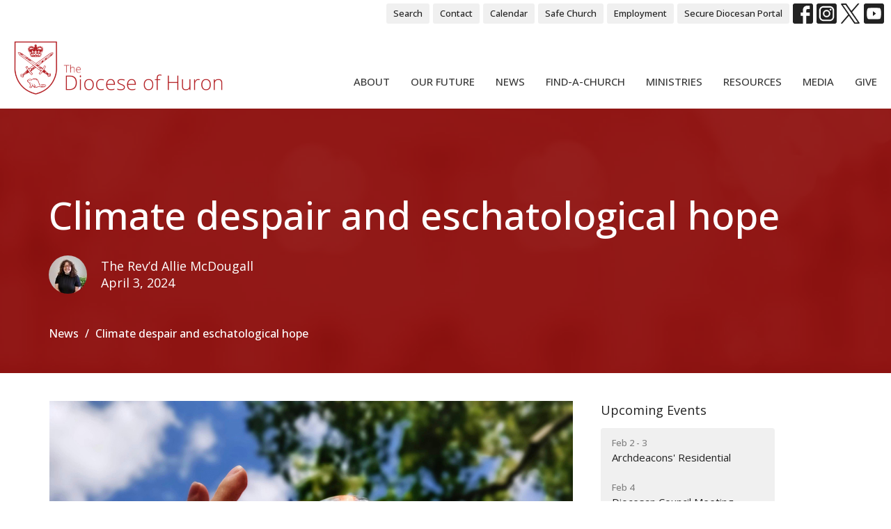

--- FILE ---
content_type: text/html; charset=utf-8
request_url: https://diohuron.org/news/climate-despair-and-eschatological-hope
body_size: 36738
content:
<!DOCTYPE html>
<html lang="en">
  <head>
  <meta charset="UTF-8">
  <meta content="IE=edge,chrome=1" http-equiv="X-UA-Compatible"/>
  <meta content="width=device-width, initial-scale=1.0" name="viewport"/>
  <meta content="The Incorporated Synod of the Diocese of Huron" name="author"/>
  <title>
    Climate despair and eschatological hope | Columnists | The Incorporated Synod of the Diocese of Huron
  </title>
  <meta content="Welcome to our community, where families and individuals from Windsor to Owen Sound, Grand Bend to Port Rowan come together to worship in faith. Discover our ministries, our places of worship, and our people." name="keywords" />
      <meta name="description" content="FIELD NOTES
By Rev. Allie McDougall
In early February, I gathered with my fellow newly ordained clergy for a session of post-ordination training in balmy 10-degree temperatures and sunshine that permitted our group to walk comfortably outside without a coat on. 
While unseasonably warm weather..." />

    <meta name="robots" content="index,follow" />
  
  <!-- social meta start -->
  <meta property="og:site_name" content="The Incorporated Synod of the Diocese of Huron" />
  <meta property="og:title" content="Climate despair and eschatological hope" />
  <meta property="og:url" content="https://diohuron.org/news/climate-despair-and-eschatological-hope"/>
  <meta property="og:type" content="article" />
  <meta property="og:description" content="FIELD NOTES
By Rev. Allie McDougall
In early February, I gathered with my fellow newly ordained clergy for a session of post-ordination training in balmy 10-degree temperatures and sunshine that permitted our group to walk comfortably outside without a coat on. 
While unseasonably warm weather..." />
      <meta property="og:image" content="https://dq5pwpg1q8ru0.cloudfront.net/2024/04/03/14/01/06/05498a79-f7d9-4c7c-a55a-56347a892edd/web-margot-richard-NJJ7paSBO-c-unsplash.jpg" />
    <meta property="og:image:width" content="1200" />
    <meta property="og:image:height" content="627" />
  <meta itemprop="name" content="Climate despair and eschatological hope">
<!-- social meta end -->

  <link href="https://dq5pwpg1q8ru0.cloudfront.net/2021/06/08/12/35/06/6db324da-c26d-4cbc-9b26-1be963c54e5a/DioceseOfHuron-RGB%20(2).png" rel="shortcut icon" type="image/x-icon" />
  <meta name="csrf-param" content="authenticity_token" />
<meta name="csrf-token" content="HkvOQBFTtwHOrSc9TLHXEHkorQBmVtQ1PYoo/xOn4usJ+KiKxYBRux7eKsFaPlxr9Ps4YeQ4l1qyRDJSxYzeSQ==" />

  <link rel="preconnect" href="https://fonts.gstatic.com/" crossorigin>
  <link rel="preload" href="/fonts/fontawesome/webfont.woff?v=3.2.1" as="font" type="font/woff" crossorigin>

  <link rel="stylesheet" media="all" href="/themes/stylesheet.css?timestamp=2026-01-23+22%3A48%3A16+-0500" />
  <link rel="stylesheet" media="print" href="https://dq5pwpg1q8ru0.cloudfront.net/assets/print-c1b49d74baf454d41a08041bb7881e34979fe0b297fba593578d70ec8cc515fd.css" />

	<link href="https://fonts.googleapis.com/css?family=Open+Sans:300,regular,500,600,700,800,300italic,italic,500italic,600italic,700italic,800italic|Open+Sans:300,regular,500,600,700,800,300italic,italic,500italic,600italic,700italic,800italic&amp;display=swap" rel="stylesheet" type="text/css" async="async" />
  

  <script src="https://dq5pwpg1q8ru0.cloudfront.net/assets/application-baedfe927b756976bd996cb2c71963c5d82c94e444650affbb4162574b24b761.js"></script>
  <script src="https://dq5pwpg1q8ru0.cloudfront.net/packs/js/application-48235911dc1b5b550236.js"></script>
  <script src="https://cdnjs.cloudflare.com/ajax/libs/handlebars.js/4.7.7/handlebars.min.js" defer="defer"></script>


  <!--[if lt IE 9]>
  <script src="https://dq5pwpg1q8ru0.cloudfront.net/javascripts/html5shiv.js"></script>
  <script src="https://dq5pwpg1q8ru0.cloudfront.net/javascripts/respond.min.js"></script>
  <![endif]-->


      <script>
        var _gaq = _gaq || [];
        _gaq.push(['_setAccount', 'UA-63555126-1']);
        _gaq.push(['_trackPageview']);

          // rollup tracker
          _gaq.push(['rollupTracker._setAccount','UA-18858190-52']);
          _gaq.push(['rollupTracker._trackPageview']);

        (function() {
          var ga = document.createElement('script'); ga.type = 'text/javascript'; ga.async = true;
          ga.src = ('https:' == document.location.protocol ? 'https://ssl' : 'http://www') + '.google-analytics.com/ga.js';
          var s = document.getElementsByTagName('script')[0]; s.parentNode.insertBefore(ga, s);
        })();
      </script>

      <!-- Global site tag (gtag.js) - Google Analytics -->
      <script async src="https://www.googletagmanager.com/gtag/js?id= G-C0EE9GTT5P"></script>
      <script>
        window.dataLayer = window.dataLayer || [];
        function gtag(){dataLayer.push(arguments);}
        gtag('js', new Date());

        gtag('config', ' G-C0EE9GTT5P');
      </script>

  


</head>

  <body class=" body_news_post_1121 scroll-to-anchor     relative d-flex flex-column">
      <div class="d-flex ">
        <div class="site-content-container">
    

  <div class="system">
  </div>

  <div id="top-menus-container">
    <div id="top-menus">
  <div id="alert-container">
  </div>


  <div class="js-menus   bg-none z-index-navbar">
      <nav class="header-layout-topbar relative px-1 bg-default bg-none %>">
    <div class="pos pos-cover bg-default js-main-menu-background-opacity" style="opacity: 1.0;"></div>
    <ul class="topbar-nav topbar-right ">


        <li class="mr-auto">
          
        </li>





        <li>
          <a class="btn btn-default btn-sm" href="/search">Search</a>
        </li>

          <li class="topbar-menu-item hidden-xs">
              <a class="btn btn-default btn-sm" href="/contact-us">Contact</a>
          </li>

          <li class="topbar-menu-item hidden-xs">
              <a class="btn btn-default btn-sm" href="/events/calendar/">Calendar</a>
          </li>

          <li class="topbar-menu-item hidden-xs">
              <a class="btn btn-default btn-sm" href="https://diohuron.org/safe-church">Safe Church</a>
          </li>

          <li class="topbar-menu-item hidden-xs">
              <a class="btn btn-default btn-sm" href="/resources/employment-opportunities">Employment</a>
          </li>

          <li class="topbar-menu-item hidden-xs">
              <a class="btn btn-default btn-sm" target="_blank" href="https://portal.diohuron.org">Secure Diocesan Portal</a>
          </li>



          
  <li class="social-icon-list-item ">
    <a class="svg-link social-icon-link" target="_blank" href="https://www.facebook.com/dioceseofhuron">
      <svg xmlns="http://www.w3.org/2000/svg" xmlns:xlink="http://www.w3.org/1999/xlink" x="0px" y="0px" width="24" height="24" viewBox="0 0 24 24" style="enable-background:new 0 0 24 24;" xml:space="preserve" class="social-icon-svg "><title>Facebook Icon</title>
<path d="M24,0v24H0V0H24z M20,2.7h-3.3c-2.5,0-4.7,2.1-4.7,4.7v3.3H9.3v4H12V24h4v-9.3h4v-4h-4V8c0-0.8,0.5-1.3,1.3-1.3H20V2.7z"></path>
</svg>

</a>  </li>
  <li class="social-icon-list-item ">
    <a class="svg-link social-icon-link" target="_blank" href="https://www.instagram.com/dioceseofhuron/">
      <svg xmlns="http://www.w3.org/2000/svg" xmlns:xlink="http://www.w3.org/1999/xlink" x="0px" y="0px" width="24" height="24" viewBox="0 0 24 24" style="enable-background:new 0 0 24 24;" xml:space="preserve" class="social-icon-svg "><title>Instagram Icon</title>
<circle cx="12" cy="12" r="2.7"></circle>
<path d="M15.9,4.9H8.1c-1.7,0-3.2,1.5-3.2,3.2V16c0,1.7,1.5,3.2,3.2,3.2H16c1.7,0,3.2-1.5,3.2-3.2V8.1C19.1,6.4,17.6,4.9,15.9,4.9z   M12,16.4c-2.4,0-4.4-2-4.4-4.4s2-4.4,4.4-4.4s4.4,2,4.4,4.4S14.4,16.4,12,16.4z M16.7,8.4c-0.7,0-1.1-0.5-1.1-1.1  c0-0.7,0.5-1.1,1.1-1.1c0.7,0,1.1,0.5,1.1,1.1C17.7,8,17.3,8.4,16.7,8.4z"></path>
<path d="M24,0H0v24h24V0z M20.9,15.7c0,2.8-2.3,5.2-5.2,5.2H8.3c-2.8,0-5.2-2.3-5.2-5.2V8.3c0-2.8,2.3-5.2,5.2-5.2h7.5  c2.8,0,5.2,2.3,5.2,5.2C20.9,8.3,20.9,15.7,20.9,15.7z"></path>
</svg>

</a>  </li>
  <li class="social-icon-list-item ">
    <a class="svg-link social-icon-link" target="_blank" href="https://twitter.com/diohuron">
      <svg xmlns="http://www.w3.org/2000/svg" width="24" height="24" viewBox="0 0 1200 1227" class="social-icon-svg "><title>Twitter Icon</title>
<path d="M714.163 519.284L1160.89 0H1055.03L667.137 450.887L357.328 0H0L468.492 681.821L0 1226.37H105.866L515.491 750.218L842.672 1226.37H1200L714.137 519.284H714.163ZM569.165 687.828L521.697 619.934L144.011 79.6944H306.615L611.412 515.685L658.88 583.579L1055.08 1150.3H892.476L569.165 687.854V687.828Z"></path>
</svg>

</a>  </li>
  <li class="social-icon-list-item ">
    <a class="svg-link social-icon-link" target="_blank" href="https://www.youtube.com/user/diohuron">
      <svg xmlns="http://www.w3.org/2000/svg" xmlns:xlink="http://www.w3.org/1999/xlink" x="0px" y="0px" width="24" height="24" viewBox="0 0 24 24" style="enable-background:new 0 0 24 24;" xml:space="preserve" class="social-icon-svg "><title>Youtube Icon</title>
<polygon points="10.7,9.1 14.5,12 10.7,14.9 "></polygon>
<path d="M24,0H0v24h24.1L24,0z M18.8,18.4c-0.5,0.1-3.6,0.3-6.8,0.3s-6.3,0-6.8-0.3C3.9,18,3.5,15.1,3.5,12s0.4-6,1.7-6.4  C5.7,5.3,8.9,5.2,12,5.2s6.3,0.1,6.8,0.3c1.3,0.4,1.7,3.3,1.7,6.4C20.4,15.1,20.1,18,18.8,18.4z"></path>
</svg>

</a>  </li>


    </ul>
  </nav>

    <div id="main-menu-container">
      <div class="sticky-navbar-placeholder" style="display: none;"></div>


<nav id="main_menu" class="relative bg-default bg-none p-2 p-md-3">
  <div class="bg-default pos pos-cover js-main-menu-background-opacity" style="opacity:1.0;"></div>
  <div class="d-md-flex flex-wrap align-items-md-end">
    <div class="relative d-flex d-md-block mr-md-3 flex-shrink-0">
      

    <a class="main-menu-logo main-menu-rycroft-logo " href="/">
      <img alt="The Incorporated Synod of the Diocese of Huron" class="logo-size-extra-large" src="https://dq5pwpg1q8ru0.cloudfront.net/2021/11/10/10/46/50/07b75769-2a43-40d7-8cd5-d6d9c4301fc7/WEBLOGO1.png" />
</a>


        <button type="button" class="btn bg-none p-1 border-0 main-menu-hidden-md ml-auto collapsed pr-0" data-toggle="collapse" data-target="#main_menu_collapse" aria-expanded="false">
    <span class="sr-only">Toggle navigation</span>
    <span class="svg-link">
      <svg xmlns="http://www.w3.org/2000/svg" height="24" viewBox="0 0 24 24" width="24">
    <path d="M0 0h24v24H0z" fill="none"></path>
    <path d="M3 18h18v-2H3v2zm0-5h18v-2H3v2zm0-7v2h18V6H3z"></path>
</svg>
 Menu
    </span>
  </button>

    </div>

    <div class="collapse main-menu-collapse-md ml-auto text-center" id="main_menu_collapse">
      <ul class="main-menu-list main-menu-rycroft-list align-items-md-center">
          
  <li class="menu-item hover-underline-left">
      <a class="menu-link " href="/about-us">About</a>
  </li>


          
  <li class="menu-item hover-underline-left">
      <a class="menu-link " href="https://diohuron.org/collections/turning-to-grace">Our Future</a>
  </li>


          
  <li class="menu-item hover-underline-left">
      <a class="menu-link " href="/news">News</a>
  </li>


          
  <li class="menu-item hover-underline-left">
      <a class="menu-link " href="/find-a-church">Find-A-Church</a>
  </li>


          
  <li class="menu-item hover-underline-left">
      <a class="menu-link " href="/ministries">Ministries</a>
  </li>


          
  <li class="menu-item hover-underline-left">
      <a class="menu-link " href="/resources">Resources</a>
  </li>


          
  <li class="menu-item hover-underline-left">
      <a class="menu-link " href="/podcasts/media/series">Media</a>
  </li>


          
  <li class="menu-item hover-underline-left">
      <a class="menu-link " href="/give">Give</a>
  </li>


      </ul>
        <ul class="main-menu-list main-menu-subnav">
            <li class="menu-item-divider"></li>
    
  <li class="menu-item hover-underline-left">
      <a class="menu-link " href="/contact-us">Contact</a>
  </li>


    
  <li class="menu-item hover-underline-left">
      <a class="menu-link " href="/events/calendar/">Calendar</a>
  </li>


    
  <li class="menu-item hover-underline-left">
      <a class="menu-link " href="https://diohuron.org/safe-church">Safe Church</a>
  </li>


    
  <li class="menu-item hover-underline-left">
      <a class="menu-link " href="/resources/employment-opportunities">Employment</a>
  </li>


    
  <li class="menu-item hover-underline-left">
      <a class="menu-link " target="_blank" href="https://portal.diohuron.org">Secure Diocesan Portal</a>
  </li>





        </ul>
    </div>
  </div>
</nav>

    </div>
  </div>
</div>

  </div>

  <div id="header-container" class="relative">
    <div id="header" class="header-chipman relative  d-flex py-3 py-md-5 bg-cover bg-none  topbar-offset bg-primary" style="background-image:url(&#39;https://dq5pwpg1q8ru0.cloudfront.net/2021/04/09/12/45/02/3dc42246-041e-48e6-866a-03bd71756061/renew_bg.jpg&#39;); background-position: ; min-height: 0vh;">
  
  

<div id="page-header-overlay" class="bg-primary pos pos-cover" style="opacity:0.67;" data-header-opacity="0.67"></div>

    <div class="container relative d-flex flex-column mt-5">
      
      <div class="my-auto pt-5">
        <div class="relative d-inline-block break-word">
          <h1 class="header-heading mb-1 ">
              Climate despair and eschatological hope
          </h1>
        </div>
        
    <div class="d-flex mt-3">
      <div class="">
        <div class="d-flex align-items-center header-content-middle">
            <img alt="The Rev’d Allie McDougall" class="rounded-circle mr-2 mr-sm-3" loading="lazy" src="https://dq5pwpg1q8ru0.cloudfront.net/2023/07/10/07/52/26/d231f312-c54b-4a0a-a634-416c52b1b82e/IMG_3582.jpeg" />
          <div>
              <div class="text-left mb-1">
                The Rev’d Allie McDougall
              </div>
              <div class="text-left">
                April  3, 2024
              </div>
          </div>
        </div>
      </div>
    </div>

        <div class="mt-auto pt-3">
          

        </div>
      </div>
        <div class="mt-auto pt-3">
          <ol class="header-breadcrumb breadcrumb py-1 d-none d-sm-block">
      <li><a href="/news">News</a></li>
      <li class="active">Climate despair and eschatological hope</li>
</ol>

        </div>
      
    </div>
  
  
  <!--<div class="pos pos-b-1 pos-l-1">
    <button class="js-play-video-button p-2 bg-none border-0 d-none" style="opacity: 0.5;">
    </button>
    <button class="js-pause-video-button p-2 bg-none border-0 d-none" style="opacity: 0.5;">
    </button>
    <div class="js-loading-video-button">
      <div class="d-flex p-2" style="opacity: 0.5;">
      </div>
    </div>
  </div>-->

</div>



  </div>

  <main role="main" class="content flex-grow-1  news_post_1121 clearfix m-0 p-0">
    




  
  

<div>
    <div id="top-blocks-wrapper">
      
    </div>

    <div id="page_content" class="relative my-5">
      <div class="container">
        
  <div class="news post">
    <div class="row">
      <div class="col-md-8">


            <div class="letter-box mb-3">
      <div class="d-flex align-items-start">
          <img alt="Slideshow image" class="mx-auto " loading="lazy" src="https://dq5pwpg1q8ru0.cloudfront.net/2024/04/02/14/38/46/d5051e28-2863-4aea-b118-ca5b6193fe64/web-margot-richard-NJJ7paSBO-c-unsplash.jpg" />
      </div>
    </div>



        <div class="article">
          <h4 class="font-def-subheading1">FIELD NOTES</h4>
<p class="font-def-body1"><strong>By Rev. Allie McDougall</strong></p>
<p class="font-def-body1"><span>In early February, I gathered with my fellow newly ordained clergy for a session of post-ordination training in balmy 10-degree temperatures and sunshine that permitted our group to walk comfortably outside without a coat on. </span></p>
<p class="font-def-body1">While unseasonably warm weather is often received as a pleasant surprise, my colleagues and I were unsettled. This has been an unnaturally mild winter. At the time of writing, the weather this week has been a rollercoaster of Spring temperatures, thunderstorms, and blizzards.&nbsp; Optimistic, stereotypically Canadian small talk about the weather has been replaced with terse, clipped, slightly ominous interactions that seem to dance around the elephant in the room: the consequences of climate change are starting to bear out in ways that we can no longer ignore.</p>
<p class="font-def-body1">Despair about the climate is most clear to me in the summer months when the weather tends to be more extreme and deadly. Last year&rsquo;s scorching temperatures and country-wide forest fires were not only uncomfortable but environmentally devastating. Now milder winters will have an impact on the agricultural patterns in our region of Southwestern Ontario that will undoubtedly impact the supply chain and food production. Experts and scientists have been begging people to pay attention to these issues and to take them seriously and this winter has been the first time I have observed a widespread angst about the climate from people across age groups and demographics.</p>
<p class="font-def-body1">Climate anxiety was first defined by the American Psychological Association in 2017 as &ldquo;a chronic fear of environmental doom&rdquo; that can manifest from mild stress to pervasive psychiatric illnesses and unhealthy coping mechanisms. The majority of young people in Canada (up to 78%, according to my preparation for this piece) report climate anxiety and the Canadian Psychological Association projects that this will only increase, and that country&rsquo;s mental health infrastructure will not be able to respond to the demand generated by the needs of our children and youth.</p>
<p class="font-def-body1">Climate anxiety is impacting how younger generations feel about not only their lives and future but their perspective on previous and forthcoming generations. Those struggling with climate anxiety have remarked on feeling resentful and angry towards the environmental choices and inaction of those who came before.</p>
<p class="font-def-body1">There is also a powerful sense of guilt attached to the thought of bringing more children into the world and fear for the type of world children already born will inherit. This has promulgated a palpable sense of nihilism that borders on hostility toward parents and children, which are sentiments that have been directed at me by my peers as a mother. This way of thinking about reproduction and the continuance of humanity is at once understandable and deeply disturbing.&nbsp; It is quite obviously a product of deep psychological and spiritual unrest.</p>
<p class="font-def-body1">On the first Sunday in Lent, we were reminded of the everlasting covenant made between God, Noah, and the whole of creation, that the Lord would not destroy that which He has made. But what happens when we seem bent on destroying the world and ourselves with it?</p>
<p class="font-def-body1">Modern Canadian Anglicanism is infused with concern for the care and stewardship of creation. This is something that has been prioritized at the national, provincial, and diocesan levels. We must be explicit with those struggling with climate anxiety about what our own tradition affirms and beliefs about creation and life. Christianity is a religion of life and abundance, not death and deprivation. While the possibility of salvaging the climate becomes increasingly distant and the gods of industry and consumption keep demanding our resources, we can cling to and offer the world the eschatological hope of our faith.</p>
<p class="font-def-body1">We affirm on a weekly basis that Jesus Christ will return to judge the living and the dead. We believe that creation and all that is contained within it will be made new in the Kingdom of God. We are called to stand firm on the promises of God, and we continue to be people of covenantal relationship with our Creator.</p>
<p class="font-def-body1">Those who are paralyzed by fear and despair about climate change, particularly those who are young and disconnected from the Church, need to know that Anglicans are already engaging with environmental activism and have the theological framework to address the grief, sorrow, and anxiety felt about climate change. We should be clear and honest about what we believe about environmental stewardship and the hope of Jesus&rsquo; Second Coming.</p>
<p class="font-def-body1">Sometimes the activism we engage in as the Church becomes de-theologized or toned down to be more palatable in the age of Post Christendom. It&rsquo;s time to re-theologize, to own and proclaim with boldness the hope and life woven into our belief system. That hope of Jesus Christ is what can soothe the terror simmering in our society and perhaps even motivate us toward real change and delight in the continued gift of life given to us all.</p>
<p class="font-def-body1"><em>Rev. Allie McDougall is the Assistant Curate of St. Paul's and St. Stephen's, Stratford.</em></p>
<p class="font-def-body1"><a href="mailto:alliemcdougall@diohuron.org">alliemcdougall@diohuron.org</a></p>
        </div>

        



        

        <div class="d-sm-flex align-items-center my-3">
            <div class="program_link d-flex align-items-center mr-auto mb-3 mb-sm-0">
      <div class="label label-default mr-2">Huron Church News</div>
      <a class="btn btn-link p-0" href="/huron-church-news/columnists">Columnists</a>
  </div>

          <div class="social_buttons social-share-buttons d-flex align-items-center">

  <div id="twitter-btn" class="ml-2">
    <a href="http://twitter.com/share" class="twitter-share-button" data-count="none">Tweet</a><script type="text/javascript" src="//platform.twitter.com/widgets.js"></script>
  </div> <!-- /twitter-btn -->

  <div id="linkedin-btn" class="ml-2 mb-1">
  </div>

</div> <!-- /social_btns -->

        </div>
          <ul class="tag-list list-unstyled list-inline">
      <li class="token-input-token">
        <a href="/tags/Diocese%20of%20Huron">
          Diocese of Huron</li>
</a>      </li>
      <li class="token-input-token">
        <a href="/tags/Huron%20Church%20News">
          Huron Church News</li>
</a>      </li>
      <li class="token-input-token">
        <a href="/tags/Columnists">
          Columnists</li>
</a>      </li>
      <li class="token-input-token">
        <a href="/tags/climate%20change">
          climate change</li>
</a>      </li>
      <li class="token-input-token">
        <a href="/tags/eschatology">
          eschatology</li>
</a>      </li>
      <li class="token-input-token">
        <a href="/tags/Mission">
          Mission</li>
</a>      </li>
      <li class="token-input-token">
        <a href="/tags/ministry">
          ministry</li>
</a>      </li>
  </ul>


      </div>
      <div class="col-md-3 pl-md-4">
        <aside>
  <div class="row">
      <div class="col-sm-6 col-md-12">
        <h2 class="h4 mt-0"><a class="text-body" href="/events">Upcoming Events</a></h2>
        <div class="list-group">
            <a class="list-group-item" href="/events/archdeacons-residential--399/2026-02-02">
              <div class="text-muted text-small text-subheading">Feb  2 - 3</div>
              <div>Archdeacons&#39; Residential</div>
</a>            <a class="list-group-item" href="/events/diocesan-council-meeting--419/2026-02-04">
              <div class="text-muted text-small text-subheading">Feb  4</div>
              <div>Diocesan Council Meeting</div>
</a>            <a class="list-group-item" href="/events/bishops-visit-st-judes-london/2026-02-08">
              <div class="text-muted text-small text-subheading">Feb  8</div>
              <div>Bishop&#39;s Visit - St. Jude&#39;s, London</div>
</a>        </div>
      </div>

      <div class="col-md-12 hidden-sm hidden-xs">
        <h2 class="h4 mt-0">Latest Media</h2>
        <div class="list-group">
          <a class="list-group-item" href="/media/2026-01-21-baptismal-living-session-3">
            <div class="text-muted text-small text-subheading">Jan 21</div>
            <div>Baptismal Living Session 3</div>
</a>        </div>
      </div>

      <div class="col-sm-6 col-md-12">

        <h2 class="h4 mt-0"><a class="text-body" href="/news">Latest News</a></h2>
        <div class="list-group">
            <a class="list-group-item" href="/news/upcoming-events-january-23-2026">Upcoming Events - January 23, 2026</a>
            <a class="list-group-item" href="/news/how-old-is-huron-church-news-really">How old is Huron Church News really? </a>
            <a class="list-group-item" href="/news/its-vestry-time-again-how-much-resources-go-into-sharing-your-good-news">It&#39;s Vestry time, again: How much resources go into sharing your good news?</a>
        </div>
      </div>

  </div>

</aside>

      </div> <!-- /col -->
    </div> <!-- /row -->
  </div> <!-- /news -->

      </div>
    </div>

  <div id="bottom-blocks-wrapper">
      
  </div>
</div>

  
  

  </main>


  <footer class=" diocese-huron" id="footer" role="siteinfo">
  <div class="container footer-container">
    <div class="row">
      <div class="col-md-6">
        <div class="row">
          <div class="col-sm-4 footer-block link-list footer-menu">
            <h5>
              Menu
            </h5>
            <ul class="list-unstyled clearfix">
                  <li class="nn2"><a class="" href="/about-us">About</a></li>
                  <li class="nn3"><a class="" href="https://diohuron.org/collections/turning-to-grace">Our Future</a></li>
                  <li class="nn4"><a class="active" href="/news">News</a></li>
                  <li class="nn5"><a class="" href="/find-a-church">Find-A-Church</a></li>
                  <li class="nn6"><a class="" href="/ministries">Ministries</a></li>
                  <li class="nn7"><a class="" href="/resources">Resources</a></li>
                  <li class="nn8"><a class="" href="/podcasts/media/series">Media</a></li>
                  <li class="nn9"><a class="" href="/give">Give</a></li>
            </ul>
            <span class="footer-social-icons" style="padding-bottom: 10px;">
              <div class="social_icons">
    <a target="_blank" href="https://www.facebook.com/dioceseofhuron">
      <svg xmlns="http://www.w3.org/2000/svg" xmlns:xlink="http://www.w3.org/1999/xlink" x="0px" y="0px" width="24" height="24" viewBox="0 0 24 24" style="enable-background:new 0 0 24 24;" xml:space="preserve"><title>Facebook Icon</title>
<path d="M24,0v24H0V0H24z M20,2.7h-3.3c-2.5,0-4.7,2.1-4.7,4.7v3.3H9.3v4H12V24h4v-9.3h4v-4h-4V8c0-0.8,0.5-1.3,1.3-1.3H20V2.7z"></path>
</svg>

</a>    <a target="_blank" href="https://www.instagram.com/dioceseofhuron/">
      <svg xmlns="http://www.w3.org/2000/svg" xmlns:xlink="http://www.w3.org/1999/xlink" x="0px" y="0px" width="24" height="24" viewBox="0 0 24 24" style="enable-background:new 0 0 24 24;" xml:space="preserve"><title>Instagram Icon</title>
<circle cx="12" cy="12" r="2.7"></circle>
<path d="M15.9,4.9H8.1c-1.7,0-3.2,1.5-3.2,3.2V16c0,1.7,1.5,3.2,3.2,3.2H16c1.7,0,3.2-1.5,3.2-3.2V8.1C19.1,6.4,17.6,4.9,15.9,4.9z   M12,16.4c-2.4,0-4.4-2-4.4-4.4s2-4.4,4.4-4.4s4.4,2,4.4,4.4S14.4,16.4,12,16.4z M16.7,8.4c-0.7,0-1.1-0.5-1.1-1.1  c0-0.7,0.5-1.1,1.1-1.1c0.7,0,1.1,0.5,1.1,1.1C17.7,8,17.3,8.4,16.7,8.4z"></path>
<path d="M24,0H0v24h24V0z M20.9,15.7c0,2.8-2.3,5.2-5.2,5.2H8.3c-2.8,0-5.2-2.3-5.2-5.2V8.3c0-2.8,2.3-5.2,5.2-5.2h7.5  c2.8,0,5.2,2.3,5.2,5.2C20.9,8.3,20.9,15.7,20.9,15.7z"></path>
</svg>

</a>    <a target="_blank" href="https://twitter.com/diohuron">
      <svg xmlns="http://www.w3.org/2000/svg" width="24" height="24" viewBox="0 0 1200 1227"><title>Twitter Icon</title>
<path d="M714.163 519.284L1160.89 0H1055.03L667.137 450.887L357.328 0H0L468.492 681.821L0 1226.37H105.866L515.491 750.218L842.672 1226.37H1200L714.137 519.284H714.163ZM569.165 687.828L521.697 619.934L144.011 79.6944H306.615L611.412 515.685L658.88 583.579L1055.08 1150.3H892.476L569.165 687.854V687.828Z"></path>
</svg>

</a>    <a target="_blank" href="https://www.youtube.com/user/diohuron">
      <svg xmlns="http://www.w3.org/2000/svg" xmlns:xlink="http://www.w3.org/1999/xlink" x="0px" y="0px" width="24" height="24" viewBox="0 0 24 24" style="enable-background:new 0 0 24 24;" xml:space="preserve"><title>Youtube Icon</title>
<polygon points="10.7,9.1 14.5,12 10.7,14.9 "></polygon>
<path d="M24,0H0v24h24.1L24,0z M18.8,18.4c-0.5,0.1-3.6,0.3-6.8,0.3s-6.3,0-6.8-0.3C3.9,18,3.5,15.1,3.5,12s0.4-6,1.7-6.4  C5.7,5.3,8.9,5.2,12,5.2s6.3,0.1,6.8,0.3c1.3,0.4,1.7,3.3,1.7,6.4C20.4,15.1,20.1,18,18.8,18.4z"></path>
</svg>

</a></div>

            </span>
          </div>
          <div class="col-sm-8 footer-block link-list footer-program-groups-menu" >
              <h5>
                <a href="/ministries">Ministries</a>
              </h5>
              <ul class="list-unstyled clearfix" style="margin-bottom: 17px;">
                    <li class="menu-item">
      <a class="menu-link" href="/ministries/alongside-hope-huron">ALONGSIDE HOPE Huron</a>
    </li>
    <li class="menu-item">
      <a class="menu-link" href="/ministries/amazonia-our-companion-diocese">Amazonia: Our Companion Diocese</a>
    </li>
    <li class="menu-item">
      <a class="menu-link" href="/ministries/anglican-church-women-acw">Anglican Church Women (ACW)</a>
    </li>
    <li class="menu-item">
      <a class="menu-link" href="/ministries/anglican-fellowship-of-prayer">Anglican Fellowship of Prayer</a>
    </li>
    <li class="menu-item">
      <a class="menu-link" href="/ministries/afc-huron">AFC Huron</a>
    </li>
    <li class="menu-item">
      <a class="menu-link" href="/ministries/bishops-friends">Bishop&#39;s Friends</a>
    </li>
    <li class="menu-item">
      <a class="menu-link" href="/ministries/bridge-builders">Bridge Builders</a>
    </li>
  <li class="menu-item">
    <a class="text-italic" href="/ministries">more...</a>
  </li>

              </ul>
              <h5>
                <a href="/resources">Resources</a>
              </h5>
              <ul class="list-unstyled clearfix" style="margin-bottom: 17px;">
                    <li class="menu-item">
      <a class="menu-link" href="/resources/canons-and-constitution">Canons and Constitution</a>
    </li>
    <li class="menu-item">
      <a class="menu-link" href="/resources/synod-resources">Synod Resources</a>
    </li>
    <li class="menu-item">
      <a class="menu-link" href="/resources/diocesan-resources--80">Diocesan Resources</a>
    </li>
    <li class="menu-item">
      <a class="menu-link" href="/resources/parish-resources--68">Parish Resources</a>
    </li>
    <li class="menu-item">
      <a class="menu-link" href="/resources/clergy-resources">Clergy Resources</a>
    </li>
    <li class="menu-item">
      <a class="menu-link" href="/resources/admin-finance-resources">Admin / Finance Resources</a>
    </li>
    <li class="menu-item">
      <a class="menu-link" href="/resources/tithe-ly-partnership">Tithe.ly Partnership</a>
    </li>
  <li class="menu-item">
    <a class="text-italic" href="/resources">more...</a>
  </li>

              </ul>
          </div>
        </div>
      </div>
      <div class="col-md-6" id="footer-contact">
        <div class="row">
          <div class="col-md-6 footer-block">

            <div class="row">
              <div class="col-sm-6 col-md-12">

                <h5>
                  <i class="icon-phone icon-white"></i>
                  Contact
                </h5>
                <ul class="list-unstyled">
                    <li class="phone">
                      <a href="tel:1-519-434-6893-1-800-919-1115">519-434-6893; 1-800-919-1115 </a>
                      <span>
                        Phone
                      </span>
                    </li>
                      <li class="fax">
                        519-673-4151
                        <span>Fax</span>
                      </li>
                    <li class="email">
                      <a encode="javascript" class="word-break-all" href="mailto:huron@huron.anglican.ca">huron@huron.anglican.ca</a>
                    </li>
                </ul>

                  <div class="footer-hours">
                    <h5>
                      <i class="icon-time"></i>
                      Office Hours
                    </h5>
                    <ul class="list-unstyled">
                      <li>
                        <p>Mon to Fri: 9am-4:30pm</p>
                      </li>
                    </ul>
                  </div>

              </div>
              <div class="col-sm-6 col-md-12">

                  <div class="footer-location">
                    <h5>
                      <i class="icon-map-marker icon-white"></i>
                      Huron Church House
                    </h5>
                    <p>
                      190 Queens Avenue
                      <br/>
                        London, Ontario
                        <br/>
                        N6A 6H7
                        &nbsp;
                        Canada
                      <br/>
                        <a target="_blank" href="https://www.google.ca/maps?q=The%20Incorporated%20Synod%20of%20the%20Diocese%20of%20Huron,%20190%20Queens%20Avenue,%20London,%20N6A%206H7,%20Ontario">View on Google Maps</a>
                    </p>
                  </div>

              </div> <!-- /col -->
            </div> <!-- /row -->

          </div> <!-- /footer-block col-md-6 -->

          <div class="col-md-6 footer-block gratitude">
            <h5>Acknowledgment</h5>
            <p>The Diocese of Huron is situated on the ancestral beaver hunting grounds of the Algonquin, Haudenosaunee and Attawandaran peoples; the traditional and unceded lands of the Anishinaabe Peoples, of Walpole Island, Kettle Point and the Thames, the settled people’s Haudenosaunee Confederacy, at the Grand River and the Thames and the Lenni Lenape Delaware people’s of Moraviantown and Muncey.</p>
          </div> <!-- /gratitude -->

        </div> <!-- /row -->
      </div> <!-- /#footer-contact -->
    </div> <!-- /footer-container -->

    <div class="footer-buttons">

      <div class="footer-nav">
        <a href="https://diohuron.org/" target="_blank" class="btn-diocese-huron pull-right">
          Diocese of Huron
        </a>

        <a href="http://www.anglican.ca" target="_blank" class="btn-angcan">
          Anglican Church of Canada
        </a>
       <a href="http://www.anglicancommunion.org" target="_blank" class="btn-angcom">
          Anglican Communion
        </a>


      </div> <!-- /footer-nav -->
    </div> <!-- /footer-buttons -->

    <div class="row">
      <div class="col-sm-8 col-md-9">
        <small class="copyright">
          &copy; 2026 The Incorporated Synod of the Diocese of Huron. All Rights Reserved.
            |
            <a href="/login">
              Login
            </a>
        </small>
        <div class="input-sm hidden-sm hidden-xs">
          <![CDATA[[base64]--f589c61d5475a7b3226c01032373127f0cdb484f]]>
        </div>
      </div>
      <div class="col-sm-4 col-md-3">
        <small>
          <a class="pull-right" href="https://get.tithe.ly" target="_blank">
            Website Developed by Tithe.ly
          </a>
        </small>
      </div>
    </div>
  </div>
</footer>





    <script>
    $( function() {
      sticky_navbar();
    });
  </script>

    <div id="giving-widget-script">
        <script src="https://tithe.ly/widget/v3/give.js?3"></script>
  <script>var tw = create_tithely_widget();</script>

    </div>
  <![CDATA[[base64]--eb5125883a9a18de9ac4ca49a2e89f7e8eea6c93]]>

  <div id="pyv-pop-up-container">
    
  </div>
</div>

      </div>
    <!-- Modal -->
    <div class="modal fade my-5 system" id="form-modal" tabindex="-1" role="dialog" aria-labelledby="form-modal" data-backdrop="static">
      <div class="modal-dialog modal-lg" role="document">
        <div class="modal-content px-3 py-3">
        </div>
      </div>
    </div>
    <div id="vue-form-modal" class="system"></div>
    

  </body>
</html>
